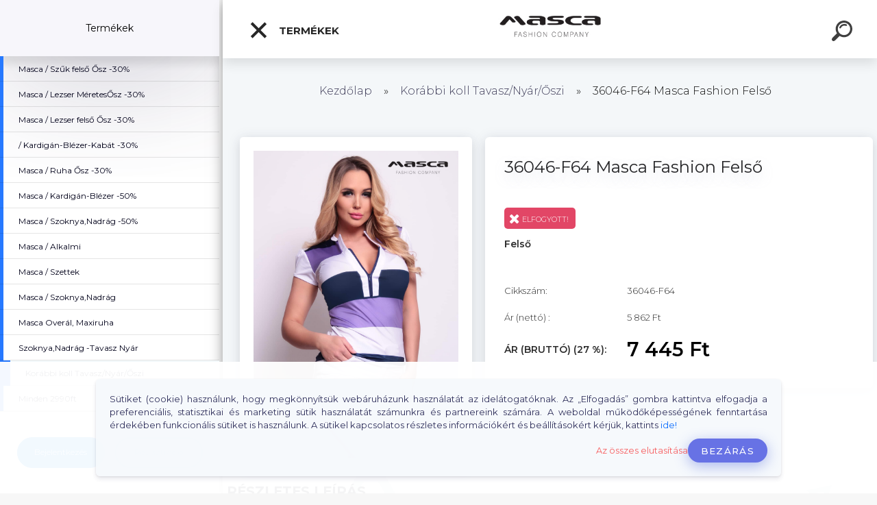

--- FILE ---
content_type: text/html; charset=utf-8
request_url: https://www.mascawebshop.hu/36046-F64-Masca-Fashion-Felso-d25199.htm
body_size: 25067
content:

    <!DOCTYPE html>
    <html xmlns:og="http://ogp.me/ns#" xmlns:fb="http://www.facebook.com/2008/fbml" lang="hu" class="tmpl__kryptonit menu-typ5-selected menu-widescreen-load">
      <head>
          <script>
              window.cookie_preferences = getCookieSettings('cookie_preferences');
              window.cookie_statistics = getCookieSettings('cookie_statistics');
              window.cookie_marketing = getCookieSettings('cookie_marketing');

              function getCookieSettings(cookie_name) {
                  if (document.cookie.length > 0)
                  {
                      cookie_start = document.cookie.indexOf(cookie_name + "=");
                      if (cookie_start != -1)
                      {
                          cookie_start = cookie_start + cookie_name.length + 1;
                          cookie_end = document.cookie.indexOf(";", cookie_start);
                          if (cookie_end == -1)
                          {
                              cookie_end = document.cookie.length;
                          }
                          return unescape(document.cookie.substring(cookie_start, cookie_end));
                      }
                  }
                  return false;
              }
          </script>
                    <script async src="https://www.googletagmanager.com/gtag/js?id=GTM-M5JLHPGS"></script>
                            <script>
                    window.dataLayer = window.dataLayer || [];
                    function gtag(){dataLayer.push(arguments)};
                    gtag('consent', 'default', {
                        'ad_storage': String(window.cookie_marketing) !== 'false' ? 'granted' : 'denied',
                        'analytics_storage': String(window.cookie_statistics) !== 'false' ? 'granted' : 'denied',
                        'ad_personalization': String(window.cookie_statistics) !== 'false' ? 'granted' : 'denied',
                        'ad_user_data': String(window.cookie_statistics) !== 'false' ? 'granted' : 'denied'
                    });
                    dataLayer.push({
                        'event': 'default_consent'
                    });
                </script>
                    <script>(function(w,d,s,l,i){w[l]=w[l]||[];w[l].push({'gtm.start':
          new Date().getTime(),event:'gtm.js'});var f=d.getElementsByTagName(s)[0],
        j=d.createElement(s),dl=l!='dataLayer'?'&l='+l:'';j.async=true;j.src=
        'https://www.googletagmanager.com/gtm.js?id='+i+dl;f.parentNode.insertBefore(j,f);
      })(window,document,'script','dataLayer','GTM-GTM-M5JLHPGS');
        window.dataLayer = window.dataLayer || [];
        window.dataLayer.push({
            event: 'eec.pageview',
            clientIP: '18.216.24.XX'
        });

    </script>
        <script>
      // Create BP element on the window
      window["bp"] = window["bp"] || function () {
        (window["bp"].q = window["bp"].q || []).push(arguments);
      };
      window["bp"].l = 1 * new Date();

      // Insert a script tag on the top of the head to load bp.js
      scriptElement = document.createElement("script");
      firstScript = document.getElementsByTagName("script")[0];
      scriptElement.async = true;
      scriptElement.src = 'https://pixel.barion.com/bp.js';
      firstScript.parentNode.insertBefore(scriptElement, firstScript);

      // Send init event
      bp('init', 'addBarionPixelId', 'BP-OaMU4HfWcK-39');
    </script>

    <noscript>
      <img height="1" width="1" style="display:none" alt="Barion Pixel" src="https://pixel.barion.com/a.gif?ba_pixel_id='BP-OaMU4HfWcK-39'&ev=contentView&noscript=1">
    </noscript>
            <title>Korábbi koll Tavasz/Nyár/Őszi  | 36046-F64 Masca Fashion Felső | </title>
        <script type="text/javascript">var action_unavailable='action_unavailable';var id_language = 'hu';var id_country_code = 'HU';var language_code = 'hu-HU';var path_request = '/request.php';var type_request = 'POST';var cache_break = "2511"; var enable_console_debug = false; var enable_logging_errors = false;var administration_id_language = 'hu';var administration_id_country_code = 'HU';</script>          <script type="text/javascript" src="//ajax.googleapis.com/ajax/libs/jquery/1.8.3/jquery.min.js"></script>
          <script type="text/javascript" src="//code.jquery.com/ui/1.12.1/jquery-ui.min.js" ></script>
                  <script src="/wa_script/js/jquery.hoverIntent.minified.js?_=2025-01-14-11-59" type="text/javascript"></script>
        <script type="text/javascript" src="/admin/jscripts/jquery.qtip.min.js?_=2025-01-14-11-59"></script>
                  <script src="/wa_script/js/jquery.selectBoxIt.min.js?_=2025-01-14-11-59" type="text/javascript"></script>
                  <script src="/wa_script/js/bs_overlay.js?_=2025-01-14-11-59" type="text/javascript"></script>
        <script src="/wa_script/js/bs_design.js?_=2025-01-14-11-59" type="text/javascript"></script>
        <script src="/admin/jscripts/wa_translation.js?_=2025-01-14-11-59" type="text/javascript"></script>
        <link rel="stylesheet" type="text/css" href="/css/jquery.selectBoxIt.wa_script.css?_=2025-01-14-11-59" media="screen, projection">
        <link rel="stylesheet" type="text/css" href="/css/jquery.qtip.lupa.css?_=2025-01-14-11-59">
        
                  <script src="/wa_script/js/jquery.colorbox-min.js?_=2025-01-14-11-59" type="text/javascript"></script>
          <link rel="stylesheet" type="text/css" href="/css/colorbox.css?_=2025-01-14-11-59">
          <script type="text/javascript">
            jQuery(document).ready(function() {
              (function() {
                function createGalleries(rel) {
                  var regex = new RegExp(rel + "\\[(\\d+)]"),
                      m, group = "g_" + rel, groupN;
                  $("a[rel*=" + rel + "]").each(function() {
                    m = regex.exec(this.getAttribute("rel"));
                    if(m) {
                      groupN = group + m[1];
                    } else {
                      groupN = group;
                    }
                    $(this).colorbox({
                      rel: groupN,
                      slideshow:true,
                       maxWidth: "85%",
                       maxHeight: "85%",
                       returnFocus: false
                    });
                  });
                }
                createGalleries("lytebox");
                createGalleries("lyteshow");
              })();
            });</script>
          <script type="text/javascript">
      function init_products_hovers()
      {
        jQuery(".product").hoverIntent({
          over: function(){
            jQuery(this).find(".icons_width_hack").animate({width: "130px"}, 300, function(){});
          } ,
          out: function(){
            jQuery(this).find(".icons_width_hack").animate({width: "10px"}, 300, function(){});
          },
          interval: 40
        });
      }
      jQuery(document).ready(function(){

        jQuery(".param select, .sorting select").selectBoxIt();

        jQuery(".productFooter").click(function()
        {
          var $product_detail_link = jQuery(this).parent().find("a:first");

          if($product_detail_link.length && $product_detail_link.attr("href"))
          {
            window.location.href = $product_detail_link.attr("href");
          }
        });
        init_products_hovers();
        
        ebar_details_visibility = {};
        ebar_details_visibility["user"] = false;
        ebar_details_visibility["basket"] = false;

        ebar_details_timer = {};
        ebar_details_timer["user"] = setTimeout(function(){},100);
        ebar_details_timer["basket"] = setTimeout(function(){},100);

        function ebar_set_show($caller)
        {
          var $box_name = $($caller).attr("id").split("_")[0];

          ebar_details_visibility["user"] = false;
          ebar_details_visibility["basket"] = false;

          ebar_details_visibility[$box_name] = true;

          resolve_ebar_set_visibility("user");
          resolve_ebar_set_visibility("basket");
        }

        function ebar_set_hide($caller)
        {
          var $box_name = $($caller).attr("id").split("_")[0];

          ebar_details_visibility[$box_name] = false;

          clearTimeout(ebar_details_timer[$box_name]);
          ebar_details_timer[$box_name] = setTimeout(function(){resolve_ebar_set_visibility($box_name);},300);
        }

        function resolve_ebar_set_visibility($box_name)
        {
          if(   ebar_details_visibility[$box_name]
             && jQuery("#"+$box_name+"_detail").is(":hidden"))
          {
            jQuery("#"+$box_name+"_detail").slideDown(300);
          }
          else if(   !ebar_details_visibility[$box_name]
                  && jQuery("#"+$box_name+"_detail").not(":hidden"))
          {
            jQuery("#"+$box_name+"_detail").slideUp(0, function() {
              $(this).css({overflow: ""});
            });
          }
        }

        
        jQuery("#user_icon").click(function(e)
        {
          if(jQuery(e.target).attr("id") == "user_icon")
          {
            window.location.href = "https://www.mascawebshop.hu/fashion-club-webshop/e-login/";
          }
        });

        jQuery("#basket_icon").click(function(e)
        {
          if(jQuery(e.target).attr("id") == "basket_icon")
          {
            window.location.href = "https://www.mascawebshop.hu/fashion-club-webshop/e-basket/";
          }
        });
      
      });
    </script>        <meta http-equiv="Content-language" content="hu">
        <meta http-equiv="Content-Type" content="text/html; charset=utf-8">
        <meta name="language" content="Hungary">
        <meta name="keywords" content="36046-f64,masca,fashion,felső">
        <meta name="description" content="Masca Fashion - Felső
Méretek: S, M, L,
95% Poliamid
5% Elasztán">
        <meta name="revisit-after" content="1 Days">
        <meta name="distribution" content="global">
        <meta name="expires" content="never">
                  <meta name="expires" content="never">
                    <link rel="previewimage" href="https://www.mascawebshop.hu/fotky2426/fotos/_vyr_251992DF3F5C1-40B8-4F65-9855-8358B08E0E68.jpeg" />
                    <link rel="canonical" href="https://www.mascawebshop.hu/36046-F64-Masca-Fashion-Felso-d25199.htm?tab=description"/>
          <meta property="og:image" content="https://m.facebook.com/mascawebshop/?locale2=hu_HU" />
<meta property="og:image:secure_url" content="https://m.facebook.com/mascawebshop/?locale2=hu_HU" />
<meta property="og:image:type" content="image/jpeg" />
<meta property="og:url" content="http://www.mascawebshop.hu/fashion-club-webshop/eshop/220-1-Korabbi-koll-Tavasz-Nyar-oszi/0/5/25199-36046-F64-Masca-Fashion-Felso" />
<meta property="og:title" content="Korábbi koll Tavasz/Nyár/Őszi  | 36046-F64 Masca Fashion Felső | " />
<meta property="og:description" content="" />
<meta property="og:type" content="product" />

<meta name="google-site-verification" content="QTquLV1T00ShMoWyV1zP6ElkSIgPNNoRsZZQDmY7sRI"/>            <meta name="robots" content="index, follow">
                    <link rel="stylesheet" type="text/css" href="/css/lang_dependent_css/lang_hu.css?_=2025-01-14-11-59" media="screen, projection">
                <link rel='stylesheet' type='text/css' href='/wa_script/js/styles.css?_=2025-01-14-11-59'>
        <script language='javascript' type='text/javascript' src='/wa_script/js/javascripts.js?_=2025-01-14-11-59'></script>
        <script language='javascript' type='text/javascript' src='/wa_script/js/check_tel.js?_=2025-01-14-11-59'></script>
          <script src="/assets/javascripts/buy_button.js?_=2025-01-14-11-59"></script>
            <script type="text/javascript" src="/wa_script/js/bs_user.js?_=2025-01-14-11-59"></script>
        <script type="text/javascript" src="/wa_script/js/bs_fce.js?_=2025-01-14-11-59"></script>
        <script type="text/javascript" src="/wa_script/js/bs_fixed_bar.js?_=2025-01-14-11-59"></script>
        <script type="text/javascript" src="/bohemiasoft/js/bs.js?_=2025-01-14-11-59"></script>
        <script src="/wa_script/js/jquery.number.min.js?_=2025-01-14-11-59" type="text/javascript"></script>
        <script type="text/javascript">
            BS.User.id = 2426;
            BS.User.domain = "fashion-club-webshop";
            BS.User.is_responsive_layout = true;
            BS.User.max_search_query_length = 50;
            BS.User.max_autocomplete_words_count = 5;

            WA.Translation._autocompleter_ambiguous_query = ' A keresett szó túl gyakori. Kérjük, adjon meg több betűt vagy szót, vagy folytassa a keresést az űrlap elküldésével.';
            WA.Translation._autocompleter_no_results_found = ' Nincs találat a keresett kifejezésre.';
            WA.Translation._error = " Hiba";
            WA.Translation._success = " Siker";
            WA.Translation._warning = " Figyelem";
            WA.Translation._multiples_inc_notify = '<p class="multiples-warning"><strong>Rendelési mennyiség a #inc# többszöröse lehet.</strong><br><small> A rendelési mennyiséget ennek megfelelően növeltük meg.</small></p>';
            WA.Translation._shipping_change_selected = " Módosítás...";
            WA.Translation._shipping_deliver_to_address = "_shipping_deliver_to_address";

            BS.Design.template = {
              name: "kryptonit",
              is_selected: function(name) {
                if(Array.isArray(name)) {
                  return name.indexOf(this.name) > -1;
                } else {
                  return name === this.name;
                }
              }
            };
            BS.Design.isLayout3 = true;
            BS.Design.templates = {
              TEMPLATE_ARGON: "argon",TEMPLATE_NEON: "neon",TEMPLATE_CARBON: "carbon",TEMPLATE_XENON: "xenon",TEMPLATE_AURUM: "aurum",TEMPLATE_CUPRUM: "cuprum",TEMPLATE_ERBIUM: "erbium",TEMPLATE_CADMIUM: "cadmium",TEMPLATE_BARIUM: "barium",TEMPLATE_CHROMIUM: "chromium",TEMPLATE_SILICIUM: "silicium",TEMPLATE_IRIDIUM: "iridium",TEMPLATE_INDIUM: "indium",TEMPLATE_OXYGEN: "oxygen",TEMPLATE_HELIUM: "helium",TEMPLATE_FLUOR: "fluor",TEMPLATE_FERRUM: "ferrum",TEMPLATE_TERBIUM: "terbium",TEMPLATE_URANIUM: "uranium",TEMPLATE_ZINCUM: "zincum",TEMPLATE_CERIUM: "cerium",TEMPLATE_KRYPTON: "krypton",TEMPLATE_THORIUM: "thorium",TEMPLATE_ETHERUM: "etherum",TEMPLATE_KRYPTONIT: "kryptonit",TEMPLATE_TITANIUM: "titanium",TEMPLATE_PLATINUM: "platinum"            };
        </script>
        <script>
document.addEventListener("DOMContentLoaded", function() {
  function cleanAkcioIn(el) {
    el.childNodes.forEach(node => {
      if (node.nodeType === Node.TEXT_NODE) {
        // odstraní všechny výskyty "akció" bez ohledu na velikost písmen,
        // následně znormalizuje mezery a ořízne okraje
        let cleaned = node.textContent
          .replace(/akció/gi, "")        // smaže string "akció"
          .replace(/s{2,}/g, " ")       // více mezer -> jedna
          .replace(/^s+|s+$/g, "");    // trim
        if (cleaned === "") node.remove();
        else node.textContent = cleaned;
      }
    });
  }

  // Upravíme všechny existující elementy
  document.querySelectorAll(".ico_onsale").forEach(cleanAkcioIn);

  // Pokud se prvky přidávají dynamicky (AJAX apod.), odkomentuj níže:
  /*
  const observer = new MutationObserver(muts => {
    muts.forEach(m => {
      m.addedNodes.forEach(n => {
        if (n.nodeType === Node.ELEMENT_NODE) {
          if (n.matches && n.matches(".ico_onsale")) cleanAkcioIn(n);
          n.querySelectorAll && n.querySelectorAll(".ico_onsale").forEach(cleanAkcioIn);
        }
      });
      // i když se mění text uvnitř existujícího .ico_onsale
      if (m.target && m.target.matches && m.target.matches(".ico_onsale")) {
        cleanAkcioIn(m.target);
      }
    });
  });
  observer.observe(document.body, { childList: true, subtree: true, characterData: true });
  */
});
</script>

          <script src="/js/progress_button/modernizr.custom.js"></script>
                      <link rel="stylesheet" type="text/css" href="/bower_components/owl.carousel/dist/assets/owl.carousel.min.css" />
            <link rel="stylesheet" type="text/css" href="/bower_components/owl.carousel/dist/assets/owl.theme.default.min.css" />
            <script src="/bower_components/owl.carousel/dist/owl.carousel.min.js"></script>
                      <link type="text/css" rel="stylesheet" href="/bower_components/jQuery.mmenu/dist/jquery.mmenu.css" />
            <link type="text/css" rel="stylesheet" href="/bower_components/jQuery.mmenu/dist/addons/searchfield/jquery.mmenu.searchfield.css" />
            <link type="text/css" rel="stylesheet" href="/bower_components/jQuery.mmenu/dist/addons//navbars/jquery.mmenu.navbars.css" />
            <link type="text/css" rel="stylesheet" href="/bower_components/jQuery.mmenu/dist/extensions//pagedim/jquery.mmenu.pagedim.css" />
            <link type="text/css" rel="stylesheet" href="/bower_components/jQuery.mmenu/dist/extensions/effects/jquery.mmenu.effects.css" />
            <link type="text/css" rel="stylesheet" href="/bower_components/jQuery.mmenu/dist/addons/counters/jquery.mmenu.counters.css" />
            <link type="text/css" rel="stylesheet" href="/assets/vendor/hamburgers/hamburgers.min.css" />
            <script src="/bower_components/jQuery.mmenu/dist/jquery.mmenu.all.js"></script>
            <script src="/wa_script/js/bs_slide_menu.js?_=2025-01-14-11-59"></script>
                        <link rel="stylesheet" type="text/css" href="/css/progress_button/progressButton.css" />
            <script src="/js/progress_button/progressButton.js?_=2025-01-14-11-59"></script>
                        <script src="/wa_script/js/cart/BS.Cart.js?_=2025-01-14-11-59"></script>
                        <link rel="stylesheet" type="text/css" href="/assets/vendor/revolution-slider/css/settings.css?_=5.4.8" />
            <link rel="stylesheet" type="text/css" href="/assets/vendor/revolution-slider/css/layers.css?_=5.4.8" />
            <script src="/assets/vendor/revolution-slider/js/jquery.themepunch.tools.min.js?_=5.4.8"></script>
            <script src="/assets/vendor/revolution-slider/js/jquery.themepunch.revolution.min.js?_=5.4.8"></script>
                    <link rel="stylesheet" type="text/css" href="//static.bohemiasoft.com/jave/style.css?_=2025-01-14-11-59" media="screen">
                    <link rel="stylesheet" type="text/css" href="/css/font-awesome.4.7.0.min.css" media="screen">
          <link rel="stylesheet" type="text/css" href="/sablony/nove/kryptonit/kryptonitwhite/css/product_var3.css?_=2025-01-14-11-59" media="screen">
                    <link rel="stylesheet"
                type="text/css"
                id="tpl-editor-stylesheet"
                href="/sablony/nove/kryptonit/kryptonitwhite/css/colors.css?_=2025-01-14-11-59"
                media="screen">

          <meta name="viewport" content="width=device-width, initial-scale=1.0">
          <link rel="stylesheet" 
                   type="text/css" 
                   href="https://static.bohemiasoft.com/custom-css/kryptonit.css?_1761721400" 
                   media="screen"><style type="text/css">
               <!--#site_logo{
                  width: 275px;
                  height: 100px;
                  background-image: url('/fotky2426/design_setup/images/custom_image_logo.jpg?cache_time=1659717357');
                  background-repeat: no-repeat;
                  
                }html body #page #pageHeader.myheader { 
          
          border: black;
          background-repeat: repeat;
          background-position: 0px 0px;
          
        }#page_background{
                  background-image: url('/fotky2426/design_setup/images/custom_image_aroundpage.png?cache_time=1659717357');
                  background-repeat: repeat;
                  background-position: 50% 50%;
                  background-color: #ffffff;
                }.bgLupa{
                  padding: 0;
                  border: none;
                }

 :root { 
 }
-->
                </style>          <link rel="stylesheet" type="text/css" href="/fotky2426/design_setup/css/user_defined.css?_=1761740398" media="screen, projection">
                    <script type="text/javascript" src="/admin/jscripts/wa_dialogs.js?_=2025-01-14-11-59"></script>
            <script>
      $(document).ready(function() {
        if (getCookie('show_cookie_message' + '_2426_hu') != 'no') {
          if($('#cookies-agreement').attr('data-location') === '0')
          {
            $('.cookies-wrapper').css("top", "0px");
          }
          else
          {
            $('.cookies-wrapper').css("bottom", "0px");
          }
          $('.cookies-wrapper').show();
        }

        $('#cookies-notify__close').click(function() {
          setCookie('show_cookie_message' + '_2426_hu', 'no');
          $('#cookies-agreement').slideUp();
          $("#masterpage").attr("style", "");
          setCookie('cookie_preferences', 'true');
          setCookie('cookie_statistics', 'true');
          setCookie('cookie_marketing', 'true');
          window.cookie_preferences = true;
          window.cookie_statistics = true;
          window.cookie_marketing = true;
          if(typeof gtag === 'function') {
              gtag('consent', 'update', {
                  'ad_storage': 'granted',
                  'analytics_storage': 'granted',
                  'ad_user_data': 'granted',
                  'ad_personalization': 'granted'
              });
          }
         return false;
        });

        $("#cookies-notify__disagree").click(function(){
            save_preferences();
        });

        $('#cookies-notify__preferences-button-close').click(function(){
            var cookies_notify_preferences = $("#cookies-notify-checkbox__preferences").is(':checked');
            var cookies_notify_statistics = $("#cookies-notify-checkbox__statistics").is(':checked');
            var cookies_notify_marketing = $("#cookies-notify-checkbox__marketing").is(':checked');
            save_preferences(cookies_notify_preferences, cookies_notify_statistics, cookies_notify_marketing);
        });

        function save_preferences(preferences = false, statistics = false, marketing = false)
        {
            setCookie('show_cookie_message' + '_2426_hu', 'no');
            $('#cookies-agreement').slideUp();
            $("#masterpage").attr("style", "");
            setCookie('cookie_preferences', preferences);
            setCookie('cookie_statistics', statistics);
            setCookie('cookie_marketing', marketing);
            window.cookie_preferences = preferences;
            window.cookie_statistics = statistics;
            window.cookie_marketing = marketing;
            if(marketing && typeof gtag === 'function')
            {
                gtag('consent', 'update', {
                    'ad_storage': 'granted'
                });
            }
            if(statistics && typeof gtag === 'function')
            {
                gtag('consent', 'update', {
                    'analytics_storage': 'granted',
                    'ad_user_data': 'granted',
                    'ad_personalization': 'granted',
                });
            }
            if(marketing === false && BS && BS.seznamIdentity) {
                BS.seznamIdentity.clearIdentity();
            }
        }

        /**
         * @param {String} cookie_name
         * @returns {String}
         */
        function getCookie(cookie_name) {
          if (document.cookie.length > 0)
          {
            cookie_start = document.cookie.indexOf(cookie_name + "=");
            if (cookie_start != -1)
            {
              cookie_start = cookie_start + cookie_name.length + 1;
              cookie_end = document.cookie.indexOf(";", cookie_start);
              if (cookie_end == -1)
              {
                cookie_end = document.cookie.length;
              }
              return unescape(document.cookie.substring(cookie_start, cookie_end));
            }
          }
          return "";
        }
        
        /**
         * @param {String} cookie_name
         * @param {String} value
         */
        function setCookie(cookie_name, value) {
          var time = new Date();
          time.setTime(time.getTime() + 365*24*60*60*1000); // + 1 rok
          var expires = "expires="+time.toUTCString();
          document.cookie = cookie_name + "=" + escape(value) + "; " + expires + "; path=/";
        }
      });
    </script>
    <script async src="https://www.googletagmanager.com/gtag/js?id=AW-17578991846"></script><script>
window.dataLayer = window.dataLayer || [];
function gtag(){dataLayer.push(arguments);}
gtag('js', new Date());
gtag('config', 'AW-17578991846', { debug_mode: true });
</script><script>
               (function(i,s,o,g,r,a,m){i['GoogleAnalyticsObject']=r;i[r]=i[r]||function(){
               (i[r].q=i[r].q||[]).push(arguments)},i[r].l=1*new Date();a=s.createElement(o),
               m=s.getElementsByTagName(o)[0];a.async=1;a.src=g;m.parentNode.insertBefore(a,m)
               })(window,document,'script','//www.google-analytics.com/analytics.js','ga');
               ga('create', 'G-GHTX2S5PGF', 'auto');
               ga('require','displayfeatures');ga('require', 'ec');
                </script><script type="text/javascript" src="/wa_script/js/ga_enhanced_helper.js"></script>        <script type="text/javascript" src="/wa_script/js/search_autocompleter.js?_=2025-01-14-11-59"></script>
            <script type="text/javascript" src="/wa_script/js/template/vanilla-tilt.js?_=2025-01-14-11-59"></script>
                  <script>
              WA.Translation._complete_specification = "Részletes leírás";
              WA.Translation._dont_have_acc = "Még nincs fiókod? ";
              WA.Translation._have_acc = "Már van fiókod? ";
              WA.Translation._register_titanium = "Regisztrálj";
              WA.Translation._login_titanium = "Bejelentkezés ";
              WA.Translation._placeholder_voucher = "Kód beillesztése ide";
          </script>
                <script src="/wa_script/js/template/kryptonit/script.js?_=2025-01-14-11-59"></script>
                    <link rel="stylesheet" type="text/css" href="/assets/vendor/magnific-popup/magnific-popup.css" />
      <script src="/assets/vendor/magnific-popup/jquery.magnific-popup.js"></script>
      <script type="text/javascript">
        BS.env = {
          decPoint: ",",
          basketFloatEnabled: true        };
      </script>
      <script type="text/javascript" src="/node_modules/select2/dist/js/select2.min.js"></script>
      <script type="text/javascript" src="/node_modules/maximize-select2-height/maximize-select2-height.min.js"></script>
      <script type="text/javascript">
        (function() {
          $.fn.select2.defaults.set("language", {
            noResults: function() {return " Nincs találat."},
            inputTooShort: function(o) {
              var n = o.minimum - o.input.length;
              return "_input_too_short".replace("#N#", n);
            }
          });
          $.fn.select2.defaults.set("width", "100%")
        })();

      </script>
      <link type="text/css" rel="stylesheet" href="/node_modules/select2/dist/css/select2.min.css" />
      <script type="text/javascript" src="/wa_script/js/countdown_timer.js?_=2025-01-14-11-59"></script>
      <script type="text/javascript" src="/wa_script/js/app.js?_=2025-01-14-11-59"></script>
      <script type="text/javascript" src="/node_modules/jquery-validation/dist/jquery.validate.min.js"></script>

      
          </head>
          <script type="text/javascript">
        var fb_pixel = 'active';
      </script>
      <script type="text/javascript" src="/wa_script/js/fb_pixel_func.js"></script>
        <body class="lang-hu layout3 not-home page-product-detail page-product-25199 basket-empty slider-available pr-not-transparent-img vat-payer-y alternative-currency-n" >
      <!-- Google Tag Manager (noscript) end -->
    <noscript><iframe src="https://www.googletagmanager.com/ns.html?id=GTM-GTM-M5JLHPGS"
                      height="0" width="0" style="display:none;visibility:hidden"></iframe></noscript>
    <!-- End Google Tag Manager (noscript) -->
      <!-- MMENU PAGE -->
  <div id="mainPage">
        <a name="topweb"></a>
            <div id="cookies-agreement" class="cookies-wrapper" data-location="1"
         >
      <div class="cookies-notify-background"></div>
      <div class="cookies-notify" style="display:block!important;">
        <div class="cookies-notify__bar">
          <div class="cookies-notify__bar1">
            <div class="cookies-notify__text"
                                 >
                Sütiket (cookie) használunk, hogy megkönnyítsük webáruházunk használatát az idelátogatóknak. Az „Elfogadás” gombra kattintva elfogadja a preferenciális, statisztikai és marketing sütik használatát számunkra és partnereink számára. A weboldal működőképességének fenntartása érdekében funkcionális sütiket is használunk. A sütikel kapcsolatos részletes információkért és beállításokért kérjük, kattints <span class="cookies-notify__detail_button">ide!</span>            </div>
            <div class="cookies-notify__button">
                <a href="#" id="cookies-notify__disagree" class="secondary-btn"
                   style="color: #f71b1b;
                           background-color: #c8c8c8;
                           opacity: 1"
                >Az összes elutasítása</a>
              <a href="#" id="cookies-notify__close"
                 style="color: #f71b1b;
                        background-color: #c8c8c8;
                        opacity: 1"
                >Bezárás</a>
            </div>
          </div>
                        <div class="cookies-notify__detail_box hidden"
                             >
                <div id="cookies-nofify__close_detail">Bezárás</div>
                <div>
                    <br />
                    <b>Mik azok a cookie-k?</b><br />
                    <span>A cookie-k rövid szöveges információk, amelyeket az Ön böngészője tárol. Ezeket az információkat minden weboldal használja, és az oldalak böngészése során cookie-kat tárolnak. Partneri szkriptek segítségével, amelyeket az oldalak használhatnak (például a Google Analytics</span><br /><br />
                    <b>Hogyan állítható be a webhely működése a cookie-kkal?</b><br />
                    <span>Bár javasoljuk, hogy engedélyezze az összes cookie típus használatát, a webhely működését ezekkel a saját preferenciáinak megfelelően állíthatja be az alábbi checkboxok segítségével. A cookie-k kezelésének jóváhagyása után döntését megváltoztathatja a cookie-k törlésével vagy szerkesztésével közvetlenül a böngészője beállításaiban. A cookie-k törlésére vonatkozó részletes információkat a böngészője súgójában talál.</span>
                </div>
                <div class="cookies-notify__checkboxes"
                                    >
                    <div class="checkbox-custom checkbox-default cookies-notify__checkbox">
                        <input type="checkbox" id="cookies-notify-checkbox__functional" checked disabled />
                        <label for="cookies-notify-checkbox__functional" class="cookies-notify__checkbox_label">Szükséges</label>
                    </div>
                    <div class="checkbox-custom checkbox-default cookies-notify__checkbox">
                        <input type="checkbox" id="cookies-notify-checkbox__preferences" checked />
                        <label for="cookies-notify-checkbox__preferences" class="cookies-notify__checkbox_label">Preferenciális</label>
                    </div>
                    <div class="checkbox-custom checkbox-default cookies-notify__checkbox">
                        <input type="checkbox" id="cookies-notify-checkbox__statistics" checked />
                        <label for="cookies-notify-checkbox__statistics" class="cookies-notify__checkbox_label">Statisztikai</label>
                    </div>
                    <div class="checkbox-custom checkbox-default cookies-notify__checkbox">
                        <input type="checkbox" id="cookies-notify-checkbox__marketing" checked />
                        <label for="cookies-notify-checkbox__marketing" class="cookies-notify__checkbox_label">Marketing</label>
                    </div>
                </div>
                <div id="cookies-notify__cookie_types">
                    <div class="cookies-notify__cookie_type cookie-active" data-type="functional">
                        Szükséges (13)
                    </div>
                    <div class="cookies-notify__cookie_type" data-type="preferences">
                        Preferenciális (1)
                    </div>
                    <div class="cookies-notify__cookie_type" data-type="statistics">
                        Statisztikai (15)
                    </div>
                    <div class="cookies-notify__cookie_type" data-type="marketing">
                        Marketing (14)
                    </div>
                    <div class="cookies-notify__cookie_type" data-type="unclassified">
                        Nem besorolt (7)
                    </div>
                </div>
                <div id="cookies-notify__cookie_detail">
                    <div class="cookie-notify__cookie_description">
                        <span id="cookie-notify__description_functional" class="cookie_description_active">Ezek az információk elengedhetetlenek a weboldal megfelelő működéséhez, például az áruk kosárba helyezéséhez, a kitöltött adatok mentéséhez vagy az ügyfélszekcióba való bejelentkezéshez.</span>
                        <span id="cookie-notify__description_preferences" class="hidden">Ezek a cookie-k lehetővé teszik az oldal viselkedésének vagy megjelenésének az Ön igényei szerinti testreszabását, például a nyelvválasztást.</span>
                        <span id="cookie-notify__description_statistics" class="hidden">Ezeknek a cookie-knak köszönhetően a webhely tulajdonosai és fejlesztői jobban megérthetik a felhasználók viselkedését, és úgy fejleszthetik az oldalt, hogy az a lehető leginkább felhasználóbarát legyen. Így Ön a lehető leggyorsabban megtalálja a keresett terméket, vagy a lehető legegyszerűbben vásárolja meg azt.</span>
                        <span id="cookie-notify__description_marketing" class="hidden">Ezek az információk lehetővé teszik az ajánlatok személyre szabott megjelenítését az Ön számára a korábbi oldalak és ajánlatok böngészési tapasztalatainak köszönhetően.</span>
                        <span id="cookie-notify__description_unclassified" class="hidden">Ezek a cookie-k egyelőre nincsenek külön kategóriába sorolva.</span>
                    </div>
                    <style>
                        #cookies-notify__cookie_detail_table td
                        {
                            color: #ffffff                        }
                    </style>
                    <table class="table" id="cookies-notify__cookie_detail_table">
                        <thead>
                            <tr>
                                <th>Név</th>
                                <th>Cél</th>
                                <th>Lejárat</th>
                            </tr>
                        </thead>
                        <tbody>
                                                    <tr>
                                <td>show_cookie_message</td>
                                <td>Ukládá informaci o potřebě zobrazení cookie lišty</td>
                                <td>1 year</td>
                            </tr>
                                                        <tr>
                                <td>__zlcmid</td>
                                <td>This Cookie is used to store the visitor’s identity across visits and the visitor’s preference to disable our live chat feature.</td>
                                <td>1 year</td>
                            </tr>
                                                        <tr>
                                <td>__cfruid</td>
                                <td>This cookie is a part of the services provided by Cloudflare - Including load-balancing, deliverance of website content and serving DNS connection for website operators.</td>
                                <td>session</td>
                            </tr>
                                                        <tr>
                                <td>_auth</td>
                                <td>Ensures visitor browsing-security by preventing cross-site request forgery. This cookie is essential for the security of the website and visitor.</td>
                                <td>1 year</td>
                            </tr>
                                                        <tr>
                                <td>csrftoken</td>
                                <td>Helps prevent Cross-Site Request Forgery (CSRF) attacks.</td>
                                <td>1 year</td>
                            </tr>
                                                        <tr>
                                <td>PHPSESSID</td>
                                <td>Preserves user session state across page requests.</td>
                                <td>session</td>
                            </tr>
                                                        <tr>
                                <td>rc::a</td>
                                <td>This cookie is used to distinguish between humans and bots. This is beneficial for the website, in order to
make valid reports on the use of their website.</td>
                                <td>persistent</td>
                            </tr>
                                                        <tr>
                                <td>rc::c</td>
                                <td>This cookie is used to distinguish between humans and bots.</td>
                                <td>session</td>
                            </tr>
                                                        <tr>
                                <td>AWSALBCORS</td>
                                <td>Registers which server-cluster is serving the visitor. This is used in context with load balancing, in order to optimize user experience.</td>
                                <td>6 days</td>
                            </tr>
                                                        <tr>
                                <td>18plus_allow_access#</td>
                                <td></td>
                                <td>unknown</td>
                            </tr>
                                                        <tr>
                                <td>18plus_cat#</td>
                                <td></td>
                                <td>unknown</td>
                            </tr>
                                                        <tr>
                                <td>bs_slide_menu</td>
                                <td></td>
                                <td>unknown</td>
                            </tr>
                                                        <tr>
                                <td>left_menu</td>
                                <td></td>
                                <td>unknown</td>
                            </tr>
                                                    </tbody>
                    </table>
                    <div class="cookies-notify__button">
                        <a href="#" id="cookies-notify__preferences-button-close"
                           style="color: #000000;
                                background-color: #c8c8c8;
                                opacity: 1">
                            Beállítások mentése                        </a>
                    </div>
                </div>
            </div>
                    </div>
      </div>
    </div>
    
  <div id="responsive_layout_large"></div><div id="page">    <script type="text/javascript">
      var responsive_articlemenu_name = ' Menü';
      var responsive_eshopmenu_name = ' Termékek';
    </script>
        <div class="myheader" id="pageHeader">
        <div class="header-wrap container">
                <div class="slide-menu menu-typ-5" id="slideMenu">
      <button type="button" id="navButtonIcon" class="hamburger hamburger--elastic">
        <span class="hamburger-box">
         <span class="hamburger-inner"></span>
        </span>
        Termékek      </button>
      <div class="slide-menu-content" id="sideMenuBar">
        <ul class="menu-root">
              <li class="divider mm-title menu-title eshop">
      Termékek    </li>
        <li class="eshop-menu-item">
              <a href="/Masca-Szuk-felso-osz-30-c271_0_1.htm" target="_self">
                  <span>
          Masca / Szűk felső Ősz -30%        </span>
              </a>
            </li>
        <li class="eshop-menu-item">
              <a href="/Masca-Lezser-Meretesosz-30-c272_0_1.htm" target="_self">
                  <span>
          Masca / Lezser MéretesŐsz -30%        </span>
              </a>
            </li>
        <li class="eshop-menu-item">
              <a href="/Masca-Lezser-felso-osz-30-c273_0_1.htm" target="_self">
                  <span>
          Masca / Lezser felső Ősz -30%        </span>
              </a>
            </li>
        <li class="eshop-menu-item">
              <a href="/Kardigan-Blezer-Kabat-30-c276_0_1.htm" target="_self">
                  <span>
          / Kardigán-Blézer-Kabát -30%        </span>
              </a>
            </li>
        <li class="eshop-menu-item">
              <a href="/Masca-Ruha-osz-30-c274_0_1.htm" target="_self">
                  <span>
          Masca / Ruha Ősz -30%        </span>
              </a>
            </li>
        <li class="eshop-menu-item">
              <a href="/Masca-Kardigan-Blezer-50-c281_0_1.htm" target="_self">
                  <span>
          Masca / Kardigán-Blézer -50%        </span>
              </a>
            </li>
        <li class="eshop-menu-item">
              <a href="/Masca-Szoknya-Nadrag-50-c275_0_1.htm" target="_self">
                  <span>
          Masca / Szoknya,Nadrág -50%        </span>
              </a>
            </li>
        <li class="eshop-menu-item">
              <a href="/Masca-Alkalmi-c258_0_1.htm" target="_self">
                  <span>
          Masca / Alkalmi         </span>
              </a>
            </li>
        <li class="eshop-menu-item">
              <a href="/Masca-Szettek-c284_0_1.htm" target="_self">
                  <span>
          Masca / Szettek         </span>
              </a>
            </li>
        <li class="eshop-menu-item">
              <a href="/Masca-Szoknya-Nadrag-c283_0_1.htm" target="_self">
                  <span>
          Masca / Szoknya,Nadrág         </span>
              </a>
            </li>
        <li class="eshop-menu-item">
              <a href="/Masca-Overal-Maxiruha-c270_0_1.htm" target="_self">
                  <span>
          Masca Overál, Maxiruha         </span>
              </a>
            </li>
        <li class="eshop-menu-item">
              <a href="/Szoknya-Nadrag-Tavasz-Nyar-c255_0_1.htm" target="_self">
                  <span>
          Szoknya,Nadrág -Tavasz Nyár         </span>
              </a>
            </li>
        <li class="eshop-menu-item selected-category selected">
              <a href="/Korabbi-koll-Tavasz-Nyar-oszi-c220_0_1.htm" target="_self">
                  <span>
          Korábbi koll Tavasz/Nyár/Őszi         </span>
              </a>
            </li>
        <li class="eshop-menu-item">
              <a href="/Minden-2990ft-c282_0_1.htm" target="_self">
                  <span>
          Minden 2990ft        </span>
              </a>
            </li>
        <li class="eshop-menu-item">
              <a href="/Minden-3990ft-c277_0_1.htm" target="_self">
                  <span>
          Minden 3990ft        </span>
              </a>
            </li>
        <li class="eshop-menu-item">
              <a href="/Minden-4990ft-c278_0_1.htm" target="_self">
                  <span>
          Minden 4990ft        </span>
              </a>
            </li>
        <li class="eshop-menu-item">
              <a href="/Minden-5990ft-c279_0_1.htm" target="_self">
                  <span>
          Minden 5990ft        </span>
              </a>
            </li>
        <li class="divider mm-title menu-title article">
      Információ    </li>
        <li class="article-menu-item">
              <a href="/VALTOZASOK-2021-01-01-tol-a9_0.htm" target="_blank">
                  <span>
          VÁLTOZÁSOK 2021.01.01.-től!!!        </span>
              </a>
            </li>
        <li class="article-menu-item">
              <a href="/Kapcsolat-a1_0.htm" target="_blank">
                  <span>
           Kapcsolat        </span>
              </a>
            </li>
        <li class="article-menu-item">
              <a href="/Gyakori-kerdesek-a8_0.htm" target="_blank">
                  <span>
          Gyakori kérdések        </span>
              </a>
            </li>
        <li class="article-menu-item">
              <a href="/Fizetes-es-Szallitas-a7_0.htm" target="_blank">
                  <span>
          Fizetés és Szállítás        </span>
              </a>
            </li>
        <li class="article-menu-item">
              <a href="/Szallitasi-informaciok-a4_0.htm" target="_blank">
                  <span>
          Szállítási információk         </span>
              </a>
            </li>
        <li class="article-menu-item">
              <a href="/Altalanos-szerzodesi-feltetele-a3_0.htm" target="_blank">
                  <span>
          Általános szerződési feltétele        </span>
              </a>
            </li>
        <li class="article-menu-item">
              <a href="/ADATVEDELMI-SZABALYZAT-a6_0.htm" target="_blank">
                  <span>
          ADATVÉDELMI SZABÁLYZAT        </span>
              </a>
            </li>
            </ul>
      </div>
    </div>

        <script>
      (function() {
        BS.slideMenu.init("sideMenuBar", {
          mmenu: {
            options: {"searchfield":{"add":true,"placeholder":" Keres\u00e9s","noResults":" Nincs tal\u00e1lat"},"scrollBugFix":false,"navbar":{"title":""},"extensions":{"all":["pagedim-black","fx-panels-slide-100","fx-menu-slide","fx-listitems-slide","theme-light"]},"counters":true,"navbars":[{"position":"top","content":["searchfield"]},{"position":"bottom","content":["<div class=\"user-panel\" id=\"userPanel\"><span class=\"user-login\"><a href=\"\/fashion-club-webshop\/e-login\">Bejelentkez\u00e9s<\/a><\/span><span class=\"user-register\"><a href=\"\/fashion-club-webshop\/e-register\">Regisztr\u00e1ci\u00f3<\/a><\/span><\/div>"]}],"lazySubmenus":{"load":true}},
            configuration: {"searchfield":{"clear":true},"offCanvas":{"pageSelector":"#mainPage"},"classNames":{"divider":"divider","selected":"selected"},"screenReader":{"text":{"openSubmenu":"","closeMenu":"","closeSubmenu":"","toggleSubmenu":""}}}          },
          widescreenEnabled: true,
          widescreenMinWidth: 992,
          autoOpenPanel: false,
          classNames: {
            selected: "selected-category"
          }
        });
      })();
    </script>
                <div class="content">
                <div class="logo-wrapper">
            <a id="site_logo" href="//www.mascawebshop.hu" class="mylogo" aria-label="Logo"></a>
    </div>
                </div>
            
  <div id="ebar" class="new_tmpl_ebar" >        <div id="ebar_set">
                <div id="user_icon">

                            <div id="user_detail">
                    <div id="user_arrow_tag"></div>
                    <div id="user_content_tag">
                        <div id="user_content_tag_bg">
                            <a href="/fashion-club-webshop/e-login/"
                               class="elink user_login_text"
                               >
                               Bejelentkezés                            </a>
                            <a href="/fashion-club-webshop/e-register/"
                               class="elink user-logout user_register_text"
                               >
                               Regisztráció                            </a>
                        </div>
                    </div>
                </div>
            
        </div>
        
        </div></div>    <div class="bs-cart-container empty">
      <a href="#0" class="bs-cart-trigger">
        <ul class="count">
          <li>0</li>
          <li>0</li>
        </ul>
      </a>

      <div class="bs-cart">
        <div class="wrapper">
          <header>
            <h2> Kosár</h2>
            <span class="undo"> Az elem törlése megtörtént. <a href="#0"> Vissza</a></span>
          </header>

          <div class="body">
            <ul>

            </ul>
          </div>

          <footer>
            <a href="/fashion-club-webshop/e-basket/" class="checkout btn"><em> Tovább a kosárba - <span>0</span></em></a>
          </footer>
        </div>
      </div>
    </div>
        <div id="search">
      <form name="search" id="searchForm" action="/search-engine.htm" method="GET" enctype="multipart/form-data">
        <label for="q" class="title_left2"> Hľadanie</label>
        <p>
          <input name="slovo" type="text" class="inputBox" id="q" placeholder=" Kereső kifejezés" maxlength="50">
          
          <input type="hidden" id="source_service" value="www.eshop-gyorsan.hu">
        </p>
        <div class="wrapper_search_submit">
          <input type="submit" class="search_submit" aria-label="search" name="search_submit" value="">
        </div>
        <div id="search_setup_area">
          <input id="hledatjak2" checked="checked" type="radio" name="hledatjak" value="2">
          <label for="hledatjak2">Termékek keresése</label>
          <br />
          <input id="hledatjak1"  type="radio" name="hledatjak" value="1">
          <label for="hledatjak1">Cikkek keresése</label>
                  </div>
      </form>
    </div>
    
        </div>
    </div>
    <div>    <div id="loginModal" class="modal modal-login" style="display: none;" data-auto-open="false">
      <div class="modal-content">
        <div class="fadeIn first">
          <img src="/fotky2426/design_setup/images/custom_image_logo.jpg" id="loginLogo" alt="" />
        </div>
        <div class="tabs-container">
          <div id="login-tab" class="dialog-tab active">
            <form name="loginForm" method="post" action="/fashion-club-webshop/e-login/">
              <input type="text" name="login" id="loginName" class="fadeIn second" placeholder="Felhasználónév" />
              <input type="password" name="heslo" id="loginPwd" class="fadeIn third" maxlength="40" value="" placeholder="Jelszó" />
              <span class="login-msg login-success"> A bejelentkezés sikeresen megtörtént.</span>
              <span class="login-msg login-error"> A megadott felhasználónév/jelszó páros nem megfelelő.</span>
              <button type="submit" id="loginBtn" class="fadeIn fourth">Belépés</button>
                            <input type=hidden name=prihlas value="a">
            </form>
            <div class="dialog-footer">
              <ul>
                <li>
                   Lehetőség van <a class="underlineHover" href="/fashion-club-webshop/e-register/">új fiók regisztrálására</a>, vagy az <a class="underlineHover" href="#lostPsw">elfelejtett jelszó visszaállítására</a>                </li>
              </ul>
            </div>
          </div>
          <div id="lostPsw-tab" class="dialog-tab">
            <form name="lostPswForm" method="post" action="/fashion-club-webshop/e-login/psw" style="text-align: center;">
              <input type="text" name="email" class="fadeIn first" placeholder=" E-mail cím megadása" />
              <span class="login-msg recover-success">A megadott e-mail címre elküldtük új jelszavát, amellyel bejelentkezhet a felhasználói felületre. Kérjük, ellenőrizze postaládáját!</span>
              <span class="login-msg recover-error">A mező kitöltése kötelező!</span>
              <script type="text/javascript">
          $(document).on("click", "#captcha_lost_psw_dialog__1697034ffabbdf_redraw", function() {
            var $request = BS.extend(BS.Request.$default, {
              data: {action: 'Gregwar_captcha_reload', field: "captcha_lost_psw_dialog__1"},
              success: function($data) {
                jQuery("#captcha_lost_psw_dialog__1697034ffabbdf_image").attr("src", $data.report);
              }
            });
            $.ajax($request);
    
            return false;
          });
        </script><p class="col-h-l width_100p captcha_container">
        <span class="col-h-l pad_top_16"> Írja be a képen látható szöveget: *<br />
            <input type="text" id="captcha_lost_psw_dialog__1697034ffabbdf_input" name="captcha_lost_psw_dialog__1" autocomplete="off" /> </span>
        <span class="col-h-r">
          <img src="[data-uri]" id="captcha_lost_psw_dialog__1697034ffabbdf_image" alt="captcha" />
        </span>
        <span>
          <a href="" id="captcha_lost_psw_dialog__1697034ffabbdf_redraw">Új&nbsp;captcha</a>
        </span>
      </p>
      <div class="break"></div>
                        <button type="submit" id="lostPswBtn" name="send_submit" class="fadeIn second">Küldés</button>
              <div class="tab-info">
                <p>Kérjük, adja meg a bejelentkezéshez használt e-mail címét! Erre a címre fog kiküldeni rendszerünk egy linket, amire kattintva megjelenik az új jelszó.</p>
              </div>
              <input type="hidden" name="psw_lost" value="a" />
              <input type="hidden" name="from_dialog" value="1" />
            </form>
            <div class="dialog-footer">
              <ul>
                <li>
                  <a class="underlineHover" href="#login"> Bejelentkezés</a>
                </li>
              </ul>
            </div>
          </div>
        </div>
      </div>
    </div>
    </div><div id="page_background">      <div class="hack-box"><!-- HACK MIN WIDTH FOR IE 5, 5.5, 6  -->
                  <div id="masterpage" style="margin-bottom:95px;"><!-- MASTER PAGE -->
              <div id="header">          </div><!-- END HEADER -->
                    <div id="aroundpage"><!-- AROUND PAGE -->
            
      <!-- LEFT BOX -->
      <div id="left-box">
              </div><!-- END LEFT BOX -->
            <div id="right-box"><!-- RIGHT BOX2 -->
              </div><!-- END RIGHT BOX -->
      

            <hr class="hide">
                        <div id="centerpage2"><!-- CENTER PAGE -->
              <div id="incenterpage2"><!-- in the center -->
                <script type="text/javascript">
ga('ec:addProduct', {
  'id': '25199',
  'name': '36046-F64 Masca Fashion Felső',
  'price': '7445',
  'brand': '',
  'category': 'Korábbi koll Tavasz/Nyár/Őszi '});

ga('ec:setAction', 'detail');
ga('send', 'pageview');
</script>
<script type="text/javascript">
  var product_information = {
    id: '25199',
    name: '36046-F64 Masca Fashion Felső',
    brand: '',
    price: '7445',
    category: 'Korábbi koll Tavasz/Nyár/Őszi ',
    is_variant: false,
    variant_id: 0  };
</script>
        <div id="fb-root"></div>
    <script>(function(d, s, id) {
            var js, fjs = d.getElementsByTagName(s)[0];
            if (d.getElementById(id)) return;
            js = d.createElement(s); js.id = id;
            js.src = "//connect.facebook.net/ hu_HU/all.js#xfbml=1&appId=";
            fjs.parentNode.insertBefore(js, fjs);
        }(document, 'script', 'facebook-jssdk'));</script>
      <script type="application/ld+json">
      {
        "@context": "http://schema.org",
        "@type": "Product",
                "name": "36046-F64 Masca Fashion Felső",
        "description": "Masca Fashion - Felső Méretek: S, M, L, 95% Poliamid 5% Elasztán",
                "image": "https://www.mascawebshop.hu/fotky2426/fotos/_vyr_251992DF3F5C1-40B8-4F65-9855-8358B08E0E68.jpeg",
                "gtin13": "",
        "mpn": "",
        "sku": "36046-F64",
        "brand": "",

        "offers": {
            "@type": "Offer",
            "availability": "https://schema.org/OutOfStock",
            "price": "7445",
"priceCurrency": "HUF",
"priceValidUntil": "2036-01-21",
            "url": "https://www.mascawebshop.hu/36046-F64-Masca-Fashion-Felso-d25199.htm"
        }
      }
</script>
              <script type="application/ld+json">
{
    "@context": "http://schema.org",
    "@type": "BreadcrumbList",
    "itemListElement": [
    {
        "@type": "ListItem",
        "position": 1,
        "item": {
            "@id": "https://www.mascawebshop.hu",
            "name": "Home"
            }
    },     {
        "@type": "ListItem",
        "position": 2,
        "item": {
            "@id": "https://www.mascawebshop.hu/Korabbi-koll-Tavasz-Nyar-oszi-c220_0_1.htm",
            "name": "Korábbi koll Tavasz/Nyár/Őszi "
        }
        },
    {
        "@type": "ListItem",
        "position": 3,
        "item": {
            "@id": "https://www.mascawebshop.hu/36046-F64-Masca-Fashion-Felso-d25199.htm",
            "name": "36046-F64 Masca Fashion Felső"
    }
    }
]}
</script>
          <script type="text/javascript" src="/wa_script/js/bs_variants.js?date=2462013"></script>
  <script type="text/javascript" src="/wa_script/js/rating_system.js"></script>
  <script type="text/javascript">
    <!--
    $(document).ready(function () {
      BS.Variants.register_events();
      BS.Variants.id_product = 25199;
    });

    function ShowImage2(name, width, height, domen) {
      window.open("/wa_script/image2.php?soub=" + name + "&domena=" + domen, "", "toolbar=no,scrollbars=yes,location=no,status=no,width=" + width + ",height=" + height + ",resizable=1,screenX=20,screenY=20");
    }
    ;
    // --></script>
  <script type="text/javascript">
    <!--
    function Kontrola() {
      if (document.theForm.autor.value == "") {
        document.theForm.autor.focus();
        BS.ui.popMessage.alert("Adja meg a nevét!");
        return false;
      }
      if (document.theForm.email.value == "") {
        document.theForm.email.focus();
        BS.ui.popMessage.alert("Adja meg az e-mail címét!");
        return false;
      }
      if (document.theForm.titulek.value == "") {
        document.theForm.titulek.focus();
        BS.ui.popMessage.alert("Adjon címet a hozzászólásnak!");
        return false;
      }
      if (document.theForm.prispevek.value == "") {
        document.theForm.prispevek.focus();
        BS.ui.popMessage.alert("Írja meg a hozzászólás szövegét!");
        return false;
      }
      if (document.theForm.captcha.value == "") {
        document.theForm.captcha.focus();
        BS.ui.popMessage.alert("Írja be a biztonsági kódot");
        return false;
      }
      if (jQuery("#captcha_image").length > 0 && jQuery("#captcha_input").val() == "") {
        jQuery("#captcha_input").focus();
        BS.ui.popMessage.alert("Írja be a captcha szövegét!");
        return false;
      }

      }

      -->
    </script>
          <script type="text/javascript" src="/wa_script/js/detail.js?date=2022-06-01"></script>
          <script type="text/javascript">
      product_price = "7445";
    product_price_non_ceil =   "7445.000";
    currency = "Ft";
    currency_position = "1";
    tax_subscriber = "a";
    ceny_jak = "0";
    desetiny = "0";
    dph = "27";
    currency_second = "";
    currency_second_rate = "0";
    lang = "";    </script>
          <script>
          related_click = false;
          $(document).ready(function () {
              $(".buy_btn").on("click", function(){
                    related_click = true;
              });

              $("#buy_btn, #buy_prg").on("click", function () {
                  var variant_selected_reload = false;
                  var url = window.location.href;
                  if (url.indexOf('?variant=not_selected') > -1)
                  {
                      url = window.location.href;
                  }
                  else
                  {
                      url = window.location.href + "?variant=not_selected";
                  }
                  if ($("#1SelectBoxIt").length !== undefined)
                  {
                      var x = $("#1SelectBoxIt").attr("aria-activedescendant");
                      if (x == 0)
                      {
                          variant_selected_reload = true;
                          document.cookie = "variantOne=unselected;path=/";
                      }
                      else
                      {
                          var id_ciselnik = $("#1SelectBoxItOptions #" + x).attr("data-val");
                          document.cookie = "variantOne=" + id_ciselnik + ";path=/";
                      }
                  }
                  else if ($("#1SelectBoxItText").length !== undefined)
                  {
                      var x = $("#1SelectBoxItText").attr("data-val");
                      if (x == 0)
                      {
                          variant_selected_reload = true;
                          document.cookie = "variantOne=unselected;path=/";
                      }
                      else
                      {
                          var id_ciselnik = $("#1SelectBoxItOptions #" + x).attr("data-val");
                          document.cookie = "variantOne=" + id_ciselnik + ";path=/";
                      }
                  }
                  if ($("#2SelectBoxIt").length !== undefined)
                  {
                      var x = $("#2SelectBoxIt").attr("aria-activedescendant");
                      if (x == 0)
                      {
                          variant_selected_reload = true;
                          document.cookie = "variantTwo=unselected;path=/";
                      }
                      else
                      {
                          var id_ciselnik = $("#2SelectBoxItOptions #" + x).attr("data-val");
                          document.cookie = "variantTwo=" + id_ciselnik + ";path=/";
                      }
                  }
                  else if ($("#2SelectBoxItText").length !== undefined)
                  {
                      var x = $("#2SelectBoxItText").attr("data-val");
                      if (x == 0)
                      {
                          variant_selected_reload = true;
                          document.cookie = "variantTwo=unselected;path=/";
                      }
                      else
                      {
                          var id_ciselnik = $("#2SelectBoxItOptions #" + x).attr("data-val");
                          document.cookie = "variantTwo=" + id_ciselnik + ";path=/";
                      }
                  }
                  if ($("#3SelectBoxIt").length !== undefined)
                  {
                      var x = $("#3SelectBoxIt").attr("aria-activedescendant");
                      if (x == 0)
                      {
                          variant_selected_reload = true;
                          document.cookie = "variantThree=unselected;path=/";
                      }
                      else
                      {
                          var id_ciselnik = $("#3SelectBoxItOptions #" + x).attr("data-val");
                          document.cookie = "variantThree=" + id_ciselnik + ";path=/";
                      }
                  }
                  else if ($("#3SelectBoxItText").length !== undefined)
                  {
                      var x = $("#3SelectBoxItText").attr("data-val");
                      if (x == 0)
                      {
                          variant_selected_reload = true;
                          document.cookie = "variantThree=unselected;path=/";
                      }
                      else
                      {
                          var id_ciselnik = $("#3SelectBoxItOptions #" + x).attr("data-val");
                          document.cookie = "variantThree=" + id_ciselnik + ";path=/";
                      }
                  }
                  if(variant_selected_reload == true)
                  {
                      jQuery("input[name=variant_selected]").remove();
                      window.location.replace(url);
                      return false;
                  }
              });
          });
      </script>
          <div id="wherei"><!-- wherei -->
            <p>
        <a href="/">Kezdőlap</a>
        <span class="arrow">&#187;</span>
                           <a href="/Korabbi-koll-Tavasz-Nyar-oszi-c220_0_1.htm">Korábbi koll Tavasz/Nyár/Őszi </a>
                            <span class="arrow">&#187;</span>        <span class="active">36046-F64 Masca Fashion Felső</span>
      </p>
    </div><!-- END wherei -->
    <pre></pre>
        <div class="product-detail-container in-stock-n" > <!-- MICRODATA BOX -->
            <div class="detail-box-product" data-idn="192430956"><!--DETAIL BOX -->
                        <div class="col-l"><!-- col-l-->
                        <div class="image"><!-- image-->
                                <a href="/fotky2426/fotos/_vyr_251992DF3F5C1-40B8-4F65-9855-8358B08E0E68.jpeg"
                   rel="lyteshow[1]"
                   title="36046-F64 Masca Fashion Felső"
                   aria-label="36046-F64 Masca Fashion Felső">
                    <span class="img" id="magnify_src">
                      <img                               id="detail_src_magnifying_small"
                              src="/fotky2426/fotos/_vyr_251992DF3F5C1-40B8-4F65-9855-8358B08E0E68.jpeg"
                              width="200" border=0
                              alt="36046-F64 Masca Fashion Felső"
                              title="36046-F64 Masca Fashion Felső">
                    </span>
                                        <span class="image_foot"><span class="ico_magnifier"
                                                     title="36046-F64 Masca Fashion Felső">&nbsp;</span></span>
                      
                                    </a>
                            </div>
              <!-- END image-->
              <div class="break"></div>
                      </div><!-- END col-l-->
        <div class="box-spc"><!-- BOX-SPC -->
          <div class="col-r"><!-- col-r-->
                          <h1 >36046-F64 Masca Fashion Felső</h1>
                          <div class="break"><p>&nbsp;</p></div>
                          <div class="social-box e-detail-social-box"><div id="social_facebook"><iframe src="//www.facebook.com/plugins/like.php?href=http%3A%2F%2Fwww.mascawebshop.hu%2Ffashion-club-webshop%2Feshop%2F220-1-Korabbi-koll-Tavasz-Nyar-oszi%2F0%2F5%2F25199-36046-F64-Masca-Fashion-Felso&amp;layout=standard&amp;show_faces=false&amp;width=260&amp;action=like&amp;font=lucida+grande&amp;colorscheme=light&amp;height=21" scrolling="no" frameborder="0" style="border:none; overflow:hidden; width: 260px; height:30px;" title="Facebook Likebox"></iframe></div></div>
                                        <div class="stock_no">Elfogyott! </div>
                            <div class="product-status-box">
                <h2 class="second-product-name">Felső</h2>    <p class="product-status">
          </p>
                  </div>
                          <div class="detail-info"><!-- detail info-->
              <form style="margin: 0pt; padding: 0pt; vertical-align: bottom;"
                    action="/buy-product.htm?pid=25199" method="post">
                                <table class="cart" width="100%">
                  <col>
                  <col width="9%">
                  <col width="14%">
                  <col width="14%">
                  <tbody>
                                      <tr class="before_variants product-number">
                      <td width="35%" class="product-number-text">Cikkszám: </td>
                      <td colspan="3" width="65%" class="prices product-number-text"><span class="fleft">
                            36046-F64</span>
                        <input type="hidden" name="number"
                               value="36046-F64">
                      </td>
                    </tr>
                    
                          <tr class="product-total-vat">
                        <td class="name-price-novat product-total-text">Ár (nettó)                          :
                        </td>
                        <td colspan="3" class="prices product-total-value">
                              <span class="price-novat fleft">
      5&nbsp;862&nbsp;Ft    </span>
    <input type="hidden" name="nase_cena" value="">
                            </td>
                      </tr>
                                            <tr class="total">
                        <td class="price-desc left">Ár (bruttó) (27&nbsp;%):</td>
                        <td colspan="3" class="prices">
                          <div align="left" >
                                <span class="price-vat" content="HUF">
     <span class="price-value def_color" content="7445">
        7&nbsp;445&nbsp;Ft     </span>
    </span>
    <input type="hidden" name="nase_cena" value="">
                              </div>
                        </td>
                      </tr>
                                        </tbody>
                </table>
                <input type="hidden" name="pageURL" value ="http://www.mascawebshop.hu/36046-F64-Masca-Fashion-Felso-d25199.htm">              </form>
            </div><!-- END detail info-->
            <div class="break"></div>
          </div><!-- END col-r-->
        </div><!-- END BOX-SPC -->
              </div><!-- END DETAIL BOX -->
    </div><!-- MICRODATA BOX -->
    <div class="break"></div>
    <div class="part selected" id="description"><!--description-->
    <div class="spc">
        <h3>Részletes leírás</h3>
          <div class="tab-content">
      <p>Masca Fashion - Felső</p>
<p>Méretek: S, M, L,</p>
<p>95% Poliamid</p>
<p>5% Elasztán</p>      </div>
         </div>
  </div><!-- END description-->
<div class="part selected"  id="comment"><!--comment -->
    <script type="text/javascript">
<!--
function Kontrola ()
{
   if (document.theForm.autor.value == "")
   {
      document.theForm.autor.focus();
      BS.ui.popMessage.alert("Adja meg a nevét!");
      return false;
   }
   if (document.theForm.email2.value == "")
   {
      document.theForm.email2.focus();
      BS.ui.popMessage.alert("Adja meg az e-mail címét!");
      return false;
   }
   if (document.theForm.titulek.value == "")
   {
      document.theForm.titulek.focus();
      BS.ui.popMessage.alert("Adjon címet a hozzászólásnak!");
      return false;
   }
   if (document.theForm.prispevek.value == "")
   {
      document.theForm.prispevek.focus();
      BS.ui.popMessage.alert("Írja meg a hozzászólás szövegét!");
      return false;
   }
        if(!document.theForm.comment_gdpr_accept.checked)
     {
       BS.ui.popMessage.alert(" Szükség van a személyes adatok feldolgozásának elfogadására.");
       return false;
     }
         if(jQuery("#captcha_image").length > 0 && jQuery("#captcha_input").val() == ""){
     jQuery("#captcha_input").focus();
     BS.ui.popMessage.alert("Írja be a captcha szövegét!");
     return false;
   }
}
-->
</script>
</div><!-- END comment -->

<script>gtag("event", "page_view", {
    "ecomm_pagetype": "product",
    "ecomm_prodid": "25199",
    "ecomm_totalvalue": 7445,
    "send_to": "AW-17578991846"
});
</script>    <script>
      window.dataLayer = window.dataLayer || [];
      window.dataLayer.push({
                              event: 'eec.detail',
                              clientIP: '18.216.24.XX',
                              ecommerce: {
                                detail: {
                                  value: '7445',
                                  actionField: {
                                    list: 'Search Results'
                                  },
                                  products:
                                  [
    {
        "id": 25199,
        "name": "36046-F64 Masca Fashion Felső",
        "category": "Korábbi koll Tavasz/Nyár/Őszi ",
        "metric2": 7445,
        "metric3": 0,
        "dimension1": "36046-F64",
        "metric9": 0,
        "long_id": 192430956
    }
]                                }
                              }
                            });
    </script>

    		<script>
            window.dataLayer = window.dataLayer || [];
            function gtag(){dataLayer.push(arguments);}

            gtag('event', 'view_item', {
                item_id: 25199,
                item_name: '36046-F64 Masca Fashion Felső',
                currency: 'HUF',
                value: 7445,
            });
		</script>
		              </div><!-- end in the center -->
              <div class="clear"></div>
                         </div><!-- END CENTER PAGE -->
            <div class="clear"></div>

            
                      </div><!-- END AROUND PAGE -->

          <div id="footer" class="footer_hide"><!-- FOOTER -->

                          <div id="footer_left">
              Létrehozva: <a href="http://www.eshop-gyorsan.hu" target="_blank">www.eshop-gyorsan.hu</a>            </div>
            <div id="footer_center">
                              <a id="footer_ico_home" href="/fashion-club-webshop" class="footer_icons">&nbsp;</a>
                <a id="footer_ico_map" href="/fashion-club-webshop/web-map" class="footer_icons">&nbsp;</a>
                <a id="footer_ico_print" href="#" class="print-button footer_icons" target="_blank" rel="nofollow">&nbsp;</a>
                <a id="footer_ico_topweb" href="#topweb" rel="nofollow" class="footer_icons">&nbsp;</a>
                            </div>
            <div id="footer_right" class="foot_created_by_res">
              Létrehozva: <a href="http://www.eshop-gyorsan.hu" target="_blank">www.eshop-gyorsan.hu</a>            </div>
                        </div><!-- END FOOTER -->
                      </div><!-- END PAGE -->
        </div><!-- END HACK BOX -->
          </div>    <div class="page-footer">      <div id="und_footer" align="center">
              </div>
  
          <div class="myfooter">
                <div class="footer-boxes box-2">
              <div class="footer-box box-item">
      <span class="h4"></span>      <div class="item-content">
        <p><span style="color: #ff0000;">Copyright © 2014-2026</span></p>      </div>
    </div>
        <div class="footer-box box-item">
      <span class="h4"></span>      <div class="item-content">
        <p><img src="/fotky2426/simplepay-logo.png" alt="" width="193" height="121" /></p>      </div>
    </div>
            </div>
              <div class="contenttwo">
        <p> Létrehozva: <a href="http://www.eshop-gyorsan.hu" target="_blank">www.eshop-gyorsan.hu</a></p>
      </div>
          </div>
    </div>    </div>
  
  <script language="JavaScript" type="text/javascript">
$(window).ready(function() {
//	$(".loader").fadeOut("slow");
});
      function init_lupa_images()
    {
      if(jQuery('img.lupa').length)
      {
        jQuery('img.lupa, .productFooterContent').qtip(
        {
          onContentUpdate: function() { this.updateWidth(); },
          onContentLoad: function() { this.updateWidth(); },
          prerender: true,
          content: {
            text: function() {

              var $pID = '';

              if($(this).attr('rel'))
              {
                $pID = $(this).attr('rel');
              }
              else
              {
                $pID = $(this).parent().parent().find('img.lupa').attr('rel');
              }

              var $lupa_img = jQuery(".bLupa"+$pID+":first");

              if(!$lupa_img.length)
              { // pokud neni obrazek pro lupu, dame obrazek produktu
                $product_img = $(this).parent().parent().find('img.lupa:first');
                if($product_img.length)
                {
                  $lupa_img = $product_img.clone();
                }
              }
              else
              {
                $lupa_img = $lupa_img.clone()
              }

              return($lupa_img);
            }

          },
          position: {
            my: 'top left',
            target: 'mouse',
            viewport: $(window),
            adjust: {
              x: 15,  y: 15
            }
          },
          style: {
            classes: 'ui-tooltip-white ui-tooltip-shadow ui-tooltip-rounded',
            tip: {
               corner: false
            }
          },
          show: {
            solo: true,
            delay: 200
          },
          hide: {
            fixed: true
          }
        });
      }
    }
    $(document).ready(function() {
  $("#listaA a").click(function(){changeList();});
  $("#listaB a").click(function(){changeList();});
  if(typeof(init_lupa_images) === 'function')
  {
    init_lupa_images();
  }

  function changeList()
  {
    var className = $("#listaA").attr('class');
    if(className == 'selected')
    {
      $("#listaA").removeClass('selected');
      $("#listaB").addClass('selected');
      $("#boxMojeID, #mojeid_tab").show();
      $("#boxNorm").hide();
    }
    else
    {
      $("#listaA").addClass('selected');
      $("#listaB").removeClass('selected');
      $("#boxNorm").show();
      $("#boxMojeID, #mojeid_tab").hide();
   }
  }
  $(".print-button").click(function(e)
  {
    window.print();
    e.preventDefault();
    return false;
  })
});
</script>
  <span class="hide">YzQwODI3N</span>    <!-- Piwik -->
    <script type="text/javascript" src="//piwik.eshop-gyorsan.hu/piwik.js"></script>
    <script type="text/javascript">
      var pkBaseURL = (("https:" == document.location.protocol) ? "https://piwik.eshop-gyorsan.hu/" : "http://piwik.eshop-gyorsan.hu/");
      try {
        var piwikTracker = Piwik.getTracker(pkBaseURL + "piwik.php", 2426);
        piwikTracker.trackPageView();
        piwikTracker.enableLinkTracking();
      } catch (err) {
      }
    </script><noscript><p><img src="//piwik.eshop-gyorsan.hu/piwik.php?idsite=2426" style="border:0" alt="" /></p></noscript>
    </div><script src="/wa_script/js/wa_url_translator.js?d=1" type="text/javascript"></script><script type="text/javascript"> WA.Url_translator.enabled = true; WA.Url_translator.display_host = "/"; </script>    <script>
      var cart_local = {
        notInStock: "Nincs raktáron elegendő számú termék.",
        notBoughtMin: " A termékből minimálisan rendelhető mennyiség a következő:",
        quantity: " Mennyiség",
        removeItem: " Törlés"
      };
    </script>
    <script src="/wa_script/js/add_basket_fce.js?d=9&_= 2025-01-14-11-59" type="text/javascript"></script>    <script type="text/javascript">
      variant_general = 1;
      related_click = false;
      BS.Basket.$variant = 6;
      BS.Basket.$detail_buy = false;
      BS.Basket.$not_bought_minimum = " A termékből minimálisan rendelhető mennyiség a következő:";
      BS.Basket.basket_is_empty = ' A kosár <span class="bold">üres</span>.';
          BS.Basket.$wait_text = "Kérem várjon";
              BS.Basket.$not_in_stock = "Nincs raktáron elegendő számú termék.";
          uzivatel_id = 2426;
      is_url_translated = true;
          </script>
      <script type="text/javascript">
      WA.Google_analytics.activated = true;
          WA.Google_analytics.page = "product detail 36046-F64 Masca Fashion Felső";
        </script>
      <div id="top_loading_container" class="top_loading_containers" style="z-index: 99998;position: fixed; top: 0px; left: 0px; width: 100%;">
      <div id="top_loading_bar" class="top_loading_bars" style="height: 100%; width: 0;"></div>
    </div>
        <script type="text/javascript" charset="utf-8" src="/js/responsiveMenu.js?_=2025-01-14-11-59"></script>
    <script type="text/javascript">
    var responsive_articlemenu_name = ' Menü';
    $(document).ready(function(){
            var isFirst = false;
            var menu = new WA.ResponsiveMenu('#left-box');
      menu.setArticleSelector('#main-menu');
      menu.setEshopSelector('#left_eshop');
      menu.render();
            if($(".slider_available").is('body') || $(document.body).hasClass("slider-available")) {
        (function(form, $) {
          'use strict';
          var $form = $(form),
              expanded = false,
              $body = $(document.body),
              $input;
          var expandInput = function() {
            if(!expanded) {
              $form.addClass("expand");
              $body.addClass("search_act");
              expanded = true;
            }
          };
          var hideInput = function() {
            if(expanded) {
              $form.removeClass("expand");
              $body.removeClass("search_act");
              expanded = false;
            }
          };
          var getInputValue = function() {
            return $input.val().trim();
          };
          var setInputValue = function(val) {
            $input.val(val);
          };
          if($form.length) {
            $input = $form.find("input.inputBox");
            $form.on("submit", function(e) {
              if(!getInputValue()) {
                e.preventDefault();
                $input.focus();
              }
            });
            $input.on("focus", function(e) {
              expandInput();
            });
            $(document).on("click", function(e) {
              if(!$form[0].contains(e.target)) {
                hideInput();
                setInputValue("");
              }
            });
          }
        })("#searchForm", jQuery);
      }
          });
  </script>
  <!-- MMENU PAGE END -->
</div>
</body>
</html>
